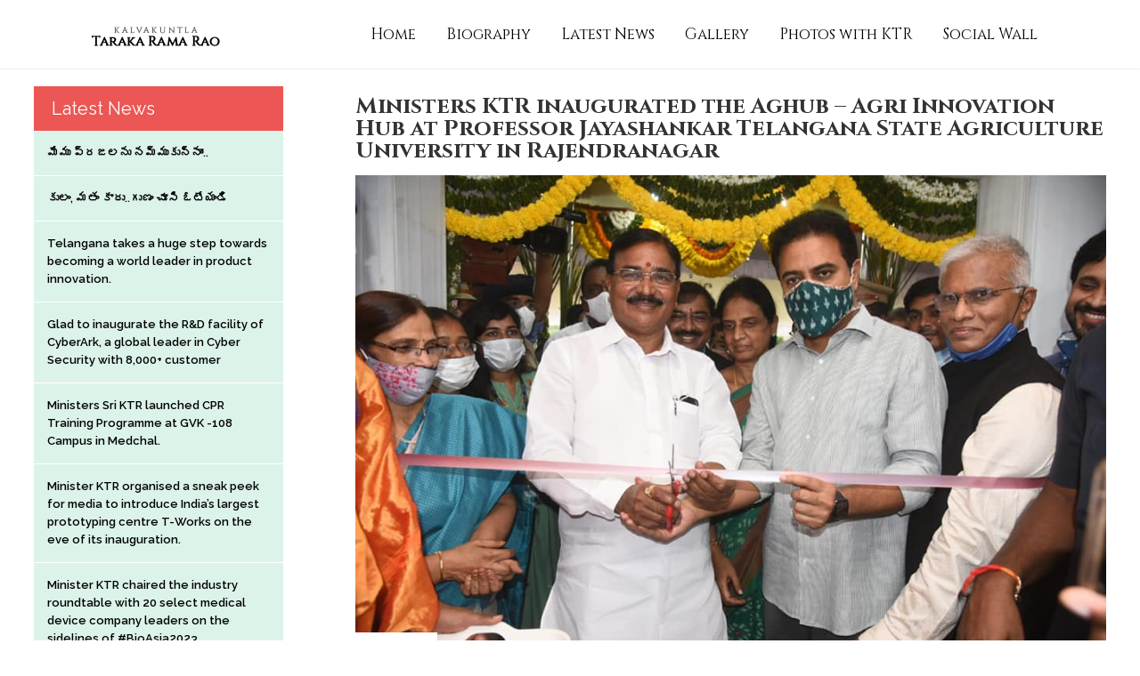

--- FILE ---
content_type: text/html; charset=UTF-8
request_url: https://www.ktramarao.com/ministers-ktr-inaugurated-the-aghub-agri-innovation-hub-at-professor-jayashankar-telangana-state-agriculture-university-in-rajendranagar/
body_size: 8892
content:
<!doctype html>
<html lang="en-US">
<head>
<meta charset="utf-8">
<meta name="viewport" content="width=device-width, initial-scale=1, maximum-scale=1, user-scalable=0"/>
<title>Ministers KTR inaugurated the Aghub &#8211; Agri Innovation Hub at Professor Jayashankar Telangana State Agriculture University in Rajendranagar | K. T. Rama Rao</title>
<!--<style>
.no-js #loader { display: none; }
.js #loader { display: block; position: absolute; left: 100px; top: 0; }
.se-pre-con { position: fixed; left: 0px; top: 0px; width: 100%; height: 100%; z-index: 9999; background: url(https://www.ktramarao.com/wp-content/themes/ktr/images/preloader.gif) center no-repeat #FFF; }
</style>-->
<style>
.social_links ul li.instagram a { background-image: url(https://www.ktramarao.com/wp-content/themes/ktr/images/bg/instagram.png); }
.footer_media.social_links ul li.instagram a {background-image: url(https://www.ktramarao.com/wp-content/themes/ktr/images/bg/instagram.png); width: 40px; background-size: cover;}
</style>

<meta name="author" content="Kalvakuntla Taraka Rama Rao" />
<meta name="description" content="Kalvakuntla Taraka Rama Rao" />
<meta name="keywords"  content="Kalvakuntla Taraka Rama Rao" />
<meta name="Resource-type" content="Document" />
<link rel="stylesheet" type="text/css" href="https://www.ktramarao.com/wp-content/themes/ktr/socialwall/css/dcsns_wall.css" media="all" />
<link rel="stylesheet" type="text/css" href="https://www.ktramarao.com/wp-content/themes/ktr/style.css" />
<!--[if IE]>
	<script type="text/javascript">
		 var console = { log: function() {} };
	</script>
<![endif]-->

<meta name='robots' content='max-image-preview:large' />
<link rel='dns-prefetch' href='//fonts.googleapis.com' />
<link rel='dns-prefetch' href='//s.w.org' />
<link rel="alternate" type="application/rss+xml" title="K. T. Rama Rao &raquo; Feed" href="https://www.ktramarao.com/feed/" />
<link rel="alternate" type="application/rss+xml" title="K. T. Rama Rao &raquo; Comments Feed" href="https://www.ktramarao.com/comments/feed/" />
<link rel="alternate" type="application/rss+xml" title="K. T. Rama Rao &raquo; Ministers KTR inaugurated the Aghub &#8211; Agri Innovation Hub at Professor Jayashankar Telangana State Agriculture University in Rajendranagar Comments Feed" href="https://www.ktramarao.com/ministers-ktr-inaugurated-the-aghub-agri-innovation-hub-at-professor-jayashankar-telangana-state-agriculture-university-in-rajendranagar/feed/" />
		<script type="text/javascript">
			window._wpemojiSettings = {"baseUrl":"https:\/\/s.w.org\/images\/core\/emoji\/13.1.0\/72x72\/","ext":".png","svgUrl":"https:\/\/s.w.org\/images\/core\/emoji\/13.1.0\/svg\/","svgExt":".svg","source":{"concatemoji":"https:\/\/www.ktramarao.com\/wp-includes\/js\/wp-emoji-release.min.js?ver=5.8.2"}};
			!function(e,a,t){var n,r,o,i=a.createElement("canvas"),p=i.getContext&&i.getContext("2d");function s(e,t){var a=String.fromCharCode;p.clearRect(0,0,i.width,i.height),p.fillText(a.apply(this,e),0,0);e=i.toDataURL();return p.clearRect(0,0,i.width,i.height),p.fillText(a.apply(this,t),0,0),e===i.toDataURL()}function c(e){var t=a.createElement("script");t.src=e,t.defer=t.type="text/javascript",a.getElementsByTagName("head")[0].appendChild(t)}for(o=Array("flag","emoji"),t.supports={everything:!0,everythingExceptFlag:!0},r=0;r<o.length;r++)t.supports[o[r]]=function(e){if(!p||!p.fillText)return!1;switch(p.textBaseline="top",p.font="600 32px Arial",e){case"flag":return s([127987,65039,8205,9895,65039],[127987,65039,8203,9895,65039])?!1:!s([55356,56826,55356,56819],[55356,56826,8203,55356,56819])&&!s([55356,57332,56128,56423,56128,56418,56128,56421,56128,56430,56128,56423,56128,56447],[55356,57332,8203,56128,56423,8203,56128,56418,8203,56128,56421,8203,56128,56430,8203,56128,56423,8203,56128,56447]);case"emoji":return!s([10084,65039,8205,55357,56613],[10084,65039,8203,55357,56613])}return!1}(o[r]),t.supports.everything=t.supports.everything&&t.supports[o[r]],"flag"!==o[r]&&(t.supports.everythingExceptFlag=t.supports.everythingExceptFlag&&t.supports[o[r]]);t.supports.everythingExceptFlag=t.supports.everythingExceptFlag&&!t.supports.flag,t.DOMReady=!1,t.readyCallback=function(){t.DOMReady=!0},t.supports.everything||(n=function(){t.readyCallback()},a.addEventListener?(a.addEventListener("DOMContentLoaded",n,!1),e.addEventListener("load",n,!1)):(e.attachEvent("onload",n),a.attachEvent("onreadystatechange",function(){"complete"===a.readyState&&t.readyCallback()})),(n=t.source||{}).concatemoji?c(n.concatemoji):n.wpemoji&&n.twemoji&&(c(n.twemoji),c(n.wpemoji)))}(window,document,window._wpemojiSettings);
		</script>
		<style type="text/css">
img.wp-smiley,
img.emoji {
	display: inline !important;
	border: none !important;
	box-shadow: none !important;
	height: 1em !important;
	width: 1em !important;
	margin: 0 .07em !important;
	vertical-align: -0.1em !important;
	background: none !important;
	padding: 0 !important;
}
</style>
	<link rel='stylesheet' id='wp-block-library-css'  href='https://www.ktramarao.com/wp-includes/css/dist/block-library/style.min.css?ver=5.8.2' type='text/css' media='all' />
<link rel='stylesheet' id='bwg_fonts-css'  href='https://www.ktramarao.com/wp-content/plugins/photo-gallery/css/bwg-fonts/fonts.css?ver=0.0.1' type='text/css' media='all' />
<link rel='stylesheet' id='sumoselect-css'  href='https://www.ktramarao.com/wp-content/plugins/photo-gallery/css/sumoselect.min.css?ver=3.3.24' type='text/css' media='all' />
<link rel='stylesheet' id='mCustomScrollbar-css'  href='https://www.ktramarao.com/wp-content/plugins/photo-gallery/css/jquery.mCustomScrollbar.min.css?ver=3.1.5' type='text/css' media='all' />
<link rel='stylesheet' id='bwg_googlefonts-css'  href='https://fonts.googleapis.com/css?family=Ubuntu&#038;subset=greek,latin,greek-ext,vietnamese,cyrillic-ext,latin-ext,cyrillic' type='text/css' media='all' />
<link rel='stylesheet' id='bwg_frontend-css'  href='https://www.ktramarao.com/wp-content/plugins/photo-gallery/css/styles.min.css?ver=1.5.86' type='text/css' media='all' />
<link rel='stylesheet' id='cff-css'  href='https://www.ktramarao.com/wp-content/plugins/custom-facebook-feed-pro/assets/css/cff-style.css?ver=4.1.1' type='text/css' media='all' />
<link rel='stylesheet' id='ktr-lato-css'  href='https://fonts.googleapis.com/css?family=Lato%3A300%2C400%2C700%2C900%2C300italic%2C400italic%2C700italic&#038;subset=latin%2Clatin-ext' type='text/css' media='all' />
<script type='text/javascript' src='https://www.ktramarao.com/wp-includes/js/jquery/jquery.min.js?ver=3.6.0' id='jquery-core-js'></script>
<script type='text/javascript' src='https://www.ktramarao.com/wp-content/plugins/photo-gallery/js/jquery.sumoselect.min.js?ver=3.3.24' id='sumoselect-js'></script>
<script type='text/javascript' src='https://www.ktramarao.com/wp-content/plugins/photo-gallery/js/jquery.mobile.min.js?ver=1.4.5' id='jquery-mobile-js'></script>
<script type='text/javascript' src='https://www.ktramarao.com/wp-content/plugins/photo-gallery/js/jquery.mCustomScrollbar.concat.min.js?ver=3.1.5' id='mCustomScrollbar-js'></script>
<script type='text/javascript' src='https://www.ktramarao.com/wp-content/plugins/photo-gallery/js/jquery.fullscreen.min.js?ver=0.6.0' id='jquery-fullscreen-js'></script>
<script type='text/javascript' id='bwg_frontend-js-extra'>
/* <![CDATA[ */
var bwg_objectsL10n = {"bwg_field_required":"field is required.","bwg_mail_validation":"This is not a valid email address.","bwg_search_result":"There are no images matching your search.","bwg_select_tag":"Select Tag","bwg_order_by":"Order By","bwg_search":"Search","bwg_show_ecommerce":"Show Ecommerce","bwg_hide_ecommerce":"Hide Ecommerce","bwg_show_comments":"Show Comments","bwg_hide_comments":"Hide Comments","bwg_restore":"Restore","bwg_maximize":"Maximize","bwg_fullscreen":"Fullscreen","bwg_exit_fullscreen":"Exit Fullscreen","bwg_search_tag":"SEARCH...","bwg_tag_no_match":"No tags found","bwg_all_tags_selected":"All tags selected","bwg_tags_selected":"tags selected","play":"Play","pause":"Pause","is_pro":"","bwg_play":"Play","bwg_pause":"Pause","bwg_hide_info":"Hide info","bwg_show_info":"Show info","bwg_hide_rating":"Hide rating","bwg_show_rating":"Show rating","ok":"Ok","cancel":"Cancel","select_all":"Select all","lazy_load":"0","lazy_loader":"https:\/\/www.ktramarao.com\/wp-content\/plugins\/photo-gallery\/images\/ajax_loader.png","front_ajax":"0","bwg_tag_see_all":"see all tags","bwg_tag_see_less":"see less tags"};
/* ]]> */
</script>
<script type='text/javascript' src='https://www.ktramarao.com/wp-content/plugins/photo-gallery/js/scripts.min.js?ver=1.5.86' id='bwg_frontend-js'></script>
<link rel="https://api.w.org/" href="https://www.ktramarao.com/wp-json/" /><link rel="alternate" type="application/json" href="https://www.ktramarao.com/wp-json/wp/v2/posts/6014" /><link rel="EditURI" type="application/rsd+xml" title="RSD" href="https://www.ktramarao.com/xmlrpc.php?rsd" />
<link rel="wlwmanifest" type="application/wlwmanifest+xml" href="https://www.ktramarao.com/wp-includes/wlwmanifest.xml" /> 
<meta name="generator" content="WordPress 5.8.2" />
<link rel="canonical" href="https://www.ktramarao.com/ministers-ktr-inaugurated-the-aghub-agri-innovation-hub-at-professor-jayashankar-telangana-state-agriculture-university-in-rajendranagar/" />
<link rel='shortlink' href='https://www.ktramarao.com/?p=6014' />
<link rel="alternate" type="application/json+oembed" href="https://www.ktramarao.com/wp-json/oembed/1.0/embed?url=https%3A%2F%2Fwww.ktramarao.com%2Fministers-ktr-inaugurated-the-aghub-agri-innovation-hub-at-professor-jayashankar-telangana-state-agriculture-university-in-rajendranagar%2F" />
<link rel="alternate" type="text/xml+oembed" href="https://www.ktramarao.com/wp-json/oembed/1.0/embed?url=https%3A%2F%2Fwww.ktramarao.com%2Fministers-ktr-inaugurated-the-aghub-agri-innovation-hub-at-professor-jayashankar-telangana-state-agriculture-university-in-rajendranagar%2F&#038;format=xml" />
<!-- Custom Facebook Feed JS vars -->
<script type="text/javascript">
var cffsiteurl = "https://www.ktramarao.com/wp-content/plugins";
var cffajaxurl = "https://www.ktramarao.com/wp-admin/admin-ajax.php";


var cfflinkhashtags = "true";
</script>
<style type="text/css">.recentcomments a{display:inline !important;padding:0 !important;margin:0 !important;}</style></head>

<body class="inner-pages">
<div class="se-pre-con"></div>
<div class="navigation">
	<div class="container">
		<div class="logo-nav"><a href="https://www.ktramarao.com/"><img src="https://www.ktramarao.com/wp-content/themes/ktr/images/logo/logo-small.png" alt="" title=""></a></div>
		
                <div class="menu-main-menu-container"><ul id="menu-main-menu" class="menu navbar-nav"><li id="menu-item-17" class="menu-item menu-item-type-custom menu-item-object-custom menu-item-home menu-item-17"><a href="http://www.ktramarao.com/" class="menu-item-home">Home</a></li>
<li id="menu-item-92" class="menu-item menu-item-type-post_type menu-item-object-page menu-item-92"><a href="https://www.ktramarao.com/biography/" class="menu-item-92">Biography</a></li>
<li id="menu-item-21" class="menu-item menu-item-type-post_type menu-item-object-page menu-item-21"><a href="https://www.ktramarao.com/latest-news/" class="menu-item-21">Latest News</a></li>
<li id="menu-item-19" class="menu-item menu-item-type-post_type menu-item-object-page menu-item-19"><a href="https://www.ktramarao.com/gallery/" class="menu-item-19">Gallery</a></li>
<li id="menu-item-1784" class="menu-item menu-item-type-post_type menu-item-object-page menu-item-1784"><a href="https://www.ktramarao.com/photos/" class="menu-item-1784">Photos with KTR</a></li>
<li id="menu-item-5625" class="menu-item menu-item-type-post_type menu-item-object-page menu-item-5625"><a href="https://www.ktramarao.com/social/" class="menu-item-5625">Social Wall</a></li>
</ul></div>		
	</div>
</div>

<div class="burger-menu">
	<div id="nav-icon1"> <span></span> <span></span> <span></span> </div>
</div>
<div class="header_block">
	<div class="logo"> <img src="https://www.ktramarao.com/wp-content/themes/ktr/images/logo/logo.png" alt="" title=""></div>
</div>
    <section class="inner_container">
	<div class="container main-block">
            <div class="right_block initiatives">
                <h2>Ministers KTR inaugurated the Aghub &#8211; Agri Innovation Hub at Professor Jayashankar Telangana State Agriculture University in Rajendranagar</h2>
                              <figure><img width="960" height="640" src="https://www.ktramarao.com/wp-content/uploads/2021/08/240724168_3015570105321034_6798050804684592202_n.jpg" class="attachment-full size-full wp-post-image" alt="" loading="lazy" />                    <div class="poastDate">
			<p><span>30</span>Aug 2021</p>
                    </div>
                </figure>
                <p><div class="o9v6fnle cxmmr5t8 oygrvhab hcukyx3x c1et5uql ii04i59q">
<div dir="auto">Ministers Sri Singireddy Niranjan Reddy, Sri KTR, Smt Sabitha Indra Reddy formally inaugurated the Aghub &#8211; Agri Innovation Hub at Professor Jayashankar Telangana State Agriculture University in Rajendranagar, Hyderabad. MP Dr Ranjith Reddy, MLAs Sri Prakash Goud, Sri Bollam Mallaiah Yadav, Sri Manchireddy Kishan Reddy, Sri Sudheer Reddy, Dr Sanjay Kumar Prof. Jayashankar Telangana State Agriculture University VC Dr. V. Praveen Rao and other dignitaries participated. AgHub- Agri Innovation Hub is the first of its kind incubator set up to support Agritech start-ups and entrepreneurs in agriculture, agribusiness &amp; rural livelihoods.</div>
</div>
<div class="o9v6fnle cxmmr5t8 oygrvhab hcukyx3x c1et5uql ii04i59q">
<div dir="auto"></div>
<div dir="auto"><img src="https://scontent.fhyd2-2.fna.fbcdn.net/v/t1.6435-9/240695988_3015570071987704_1436888751242208584_n.jpg?_nc_cat=106&amp;ccb=1-5&amp;_nc_sid=8bfeb9&amp;_nc_ohc=AVs3BdexDasAX8cVW5o&amp;tn=yQFPDX435hQu7aWS&amp;_nc_ht=scontent.fhyd2-2.fna&amp;oh=45388d684c300a2e1432d70426568b0f&amp;oe=615476BD" alt="May be an image of 12 people, people standing and indoor" /></div>
</div>
<div dir="auto"><img src="https://scontent.fhyd2-2.fna.fbcdn.net/v/t1.6435-9/240961222_3015570188654359_4182477393693750048_n.jpg?_nc_cat=103&amp;ccb=1-5&amp;_nc_sid=8bfeb9&amp;_nc_ohc=wRtx_V1-HpYAX9_e-Dv&amp;_nc_ht=scontent.fhyd2-2.fna&amp;oh=81efb9b745d10680f6734aa9f06e15fb&amp;oe=6156C4F2" alt="May be an image of 9 people, people sitting and people standing" /></div>
<div dir="auto"><img src="https://scontent.fhyd2-1.fna.fbcdn.net/v/t1.6435-9/240752256_3015570148654363_4219105775949339739_n.jpg?_nc_cat=105&amp;ccb=1-5&amp;_nc_sid=8bfeb9&amp;_nc_ohc=RkCQE4BBstcAX9Xebx6&amp;_nc_ht=scontent.fhyd2-1.fna&amp;oh=b0df5a3ab6050d51816f9621846330ef&amp;oe=61567E80" alt="May be an image of 4 people, people standing and indoor" /></div>
</p>
                        </div>
                        <div class="left_block">
            <h2>Latest News</h2>
                
                    <aside id="listcategorypostswidget-3" class="widget widget_listcategorypostswidget"><h1 class="widget-title"> </h1><ul class="lcp_catlist" id="lcp_instance_listcategorypostswidget-3"><li><a href="https://www.ktramarao.com/we-believe-in-public/">మేము ప్రజలను నమ్ముకున్నాం..</a></li><li><a href="https://www.ktramarao.com/ktr-participated-in-yuva-atmeeya-sammelanam-in-sircilla/">కులం, మతం కాదు..గుణం చూసి ఓటేయండి</a></li><li><a href="https://www.ktramarao.com/telangana-takes-a-huge-step-towards-becoming-a-world-leader-in-product-innovation/">Telangana takes a huge step towards becoming a world leader in product innovation.</a></li><li><a href="https://www.ktramarao.com/glad-to-inaugurate-the-rd-facility-of-cyberark-a-global-leader-in-cyber-security-with-8000-customer/">Glad to inaugurate the R&#038;D facility of CyberArk, a global leader in Cyber Security with 8,000+ customer</a></li><li><a href="https://www.ktramarao.com/ministers-sri-ktr-launched-cpr-training-programme-at-gvk-108-campus-in-medchal/">Ministers Sri KTR launched CPR Training Programme at GVK -108 Campus in Medchal.</a></li><li><a href="https://www.ktramarao.com/minister-ktr-organised-a-sneak-peek-for-media-to-introduce-indias-largest-prototyping-centre-t-works-on-the-eve-of-its-inauguration/">Minister KTR organised a sneak peek for media to introduce India&#8217;s largest prototyping centre T-Works on the eve of its inauguration.</a></li><li><a href="https://www.ktramarao.com/minister-ktr-chaired-the-industry-roundtable-with-20-select-medical-device-company-leaders-on-the-sidelines-of-bioasia2023/">Minister KTR chaired the industry roundtable with 20 select medical device company leaders on the sidelines of #BioAsia2023.</a></li><li><a href="https://www.ktramarao.com/it-and-industries-minister-ktr-spoke-at-the-valedictory-ceremony-of-bioasia2023-the-biggest-most-successful-bio-asia-ever/">IT and Industries Minister KTR spoke at the valedictory ceremony of #BioAsia2023, the biggest, most successful Bio Asia ever</a></li><li><a href="https://www.ktramarao.com/it-industries-minister-ktr-inaugurated-20th-edition-of-bioasia-2023/">IT &#038; Industries Minister KTR inaugurated 20th edition of BioAsia 2023.</a></li><li><a href="https://www.ktramarao.com/minister-ktr-participated-in-the-ceo-conclave-panel-discussion-on-future-growth-driver-whats-next-for-india/">Minister KTR participated in the CEO Conclave panel discussion on ‘Future growth driver: What&#8217;s next for India?’</a></li></ul><a href="https://www.ktramarao.com/category/news/"> </a></aside>                
         </div>
            	</div>
</section>
<footer class="section fp-auto-height section_7" id="section6">
		<div class="container">
			<div class="footer_links footer_lanels">
				<h3>Links</h3>
                                <div class="menu-footer-container"><ul id="menu-footer" class="navbar-nav"><li id="menu-item-96" class="menu-item menu-item-type-post_type menu-item-object-page menu-item-96"><a href="https://www.ktramarao.com/biography/" class="menu-item-96">Biography</a></li>
<li id="menu-item-95" class="menu-item menu-item-type-post_type menu-item-object-page menu-item-95"><a href="https://www.ktramarao.com/initiatives/" class="menu-item-95">Initiatives</a></li>
<li id="menu-item-94" class="menu-item menu-item-type-post_type menu-item-object-page menu-item-94"><a href="https://www.ktramarao.com/latest-news/" class="menu-item-94">Latest News</a></li>
<li id="menu-item-93" class="menu-item menu-item-type-post_type menu-item-object-page menu-item-93"><a href="https://www.ktramarao.com/gallery/" class="menu-item-93">Gallery</a></li>
</ul></div>			</div>
			<div class="address_panel footer_lanels">
				<aside id="text-3" class="widget widget_text">			<div class="textwidget"><h3>Contact</h3>
<p>8-2-120/110/1/3, Road No.14<br>
Nandinagar, Banjarahills, Hyderabad.</p>
<p>Phone: 040 - 2355 5798, 2354 8228.<br>
E-Mail: <a href="mailto:ktr@ktramarao.com">ktr@ktramarao.com</a><br>
<a href="">
www.ktramarao.com</a></p></div>
		</aside>			</div>
			<div class="subscribe footer_lanels">
				<h3>let's Stay in Touch</h3>
				<p>Get updateds on the latest news and <br>
					events right in your inbox</p>
                                <form>
                                                                </form>    
                        </div>
			<div class="social_links footer_media footer_lanels">
				<aside id="text-2" class="widget widget_text">			<div class="textwidget"><h3>Follow</h3>
<p>We want to hear from you</p>
<ul>
<li class="facebook"><a class="grayscale" href="https://www.facebook.com/KTRTRS/"></a></li>
<li class="twitter"><a href="https://twitter.com/KTRBRS"></a></li>
<li class="instagram"><a href="https://instagram.com/KTRTRS"></a></li>
</ul></div>
		</aside>                                <p class="copyright">Copyright (C) 2026. All Rights Reserved</p>
			</div>
		</div>
	</footer>
</div>
<div class="overlay"></div>
<script src="https://code.jquery.com/jquery-1.10.2.js"></script>
<!--<script type="text/javascript" src="https://www.ktramarao.com/wp-content/themes/ktr/js/jquery.min.js"></script>-->
<script type="text/javascript" src="https://www.ktramarao.com/wp-content/themes/ktr/js/jquery.fullPage.js"></script> 
<script type="text/javascript" src="https://www.ktramarao.com/wp-content/themes/ktr/js/jquery.royalslider.min.js"></script> 
<script src="https://www.ktramarao.com/wp-content/themes/ktr/js/owl.carousel.min.js"></script> 
<script src="https://www.ktramarao.com/wp-content/themes/ktr/socialwall/inc/js/jquery.plugins.js"></script> 
<script src="https://www.ktramarao.com/wp-content/themes/ktr/socialwall/inc/js/jquery.site.js"></script>  
<script src="https://www.ktramarao.com/wp-content/themes/ktr/socialwall/js/jquery.social.stream.wall.1.7.js"></script> 
<script src="https://www.ktramarao.com/wp-content/themes/ktr/socialwall/js/jquery.social.stream.1.6.js"></script> 
<script type="text/javascript" src="https://www.ktramarao.com/wp-content/themes/ktr/js/include.js"></script> 
<script>
$(window).load(function() {
	$(".se-pre-con").fadeOut("slow");;
});
</script> 
<script type="text/javascript">

/*$(window).load(function(){
	if ($(window).width() >= 1025){	
		$('#fullpage').fullpage({
			verticalCentered: true,
			autoScrolling: false,
			anchors: ['anchor1', 'anchor2', 'anchor3', 'anchor4', 'anchor5', 'anchor6'],
			menu: '#menu',
			scrollBar: true,
			//responsiveWidth: 1024,
			afterResponsive: function(isResponsive){
				
			}
		});
	}	
});*/

/*jQuery(document).ready(function($) {
   
    $('#social-stream').dcSocialStream({
        feeds: {
            twitter: {id: 'KTRTRS', thumb: 'medium',},
            facebook: {id: 'KTRTRS', out: 'intro,thumb,text,user,share'},
			youtube: {
				id: 'channel/UCDNhtX8lDoGwxchhOi8_gyQ',
				thumb: 'medium',
				out: 'intro,thumb,title,user,share'
			},
        },
        rotate: {
            delay: 0
        },
        style: {
            layout: 'classic',
            colour: 'light'
        },
        twitterId: 'KTRTRS',
		control: false,
		filter: true,
		wall: true,
		center: true,
		cache: false,
		max: 'limit',
		limit:5,
		//iconPath: 'images/dcsns-dark/',
		//imagePath: 'images/dcsns-dark/'
    });

});*/

/*function resize()
	{
		var heights = window.innerHeight;
		document.getElementById("section0").style.height = heights + "px";
		document.getElementById("fade_inout_block").style.height = heights + "px";
	}
	resize();
	window.onload = function() {
		resize();
	};*/
	//]]>  
	
	
$(document).ready(function(){
	$('#nav-icon1').click(function(){
		$(this).toggleClass('open');
	});
});


$(document).on('click', function(e) {
    if ( $(e.target).closest('#nav-icon1').length ) {
        $(this).toggleClass('open');
		$(".navigation").toggleClass('slide');
		$(".overlay").toggleClass("showlay");
		
    } else if ( ! $(e.target).closest('.navigation').length ) {
        $(this).removeClass('open');
		$(".navigation").removeClass('slide');
		$('#nav-icon1').removeClass('open');
		$(".overlay").removeClass("showlay");
    }
});
	
$(window).scroll(function() {    
    var scroll = $(window).scrollTop();

     //>=, not <=
    if (scroll >= 300) {
        //clearHeader, not clearheader - caps H
        $("#section1").addClass("animation-a");
    }
}); //missing );


/*$(".twitter_btn").click(function(){
	$(".twitter_slider").toggleClass("tweets");
	$(this).toggleClass("transe");
	$(".overlay").toggleClass("tweetBg");
	$("body").toggleClass("noscroll");
	$(".fb_btn").toggleClass("fb-hide");
	
});


$(".fb_btn").click(function(){
	$(".fb_slider").toggleClass("fbposts");
	//$(this).toggleClass("transe");
	$(".overlay").toggleClass("fbBg");
	$("body").toggleClass("noscroll");
	$(".twitter_slider").removeClass("tweets");
	
});


$(".overlay").click(function(){
	$(".twitter_slider").removeClass("tweets");
	$(".fb_slider").removeClass("fbposts");
	$(this).removeClass("transe");
	$(".overlay").removeClass("tweetBg");
	$(".overlay").removeClass("fbBg");
	$("body").removeClass("noscroll");
	$(".fb_btn").removeClass("fb-hide");
});*/

</script>
<script>(function(d, s, id) {
  var js, fjs = d.getElementsByTagName(s)[0];
  if (d.getElementById(id)) return;
  js = d.createElement(s); js.id = id;
  js.src = "//connect.facebook.net/en_GB/sdk.js#xfbml=1&version=v2.8";
  fjs.parentNode.insertBefore(js, fjs);
}(document, 'script', 'facebook-jssdk'));</script>
<script type='text/javascript' id='cffscripts-js-extra'>
/* <![CDATA[ */
var cffOptions = {"placeholder":"https:\/\/www.ktramarao.com\/wp-content\/plugins\/custom-facebook-feed-pro\/assets\/img\/placeholder.png","resized_url":"https:\/\/www.ktramarao.com\/wp-content\/uploads\/sb-facebook-feed-images\/"};
/* ]]> */
</script>
<script type='text/javascript' src='https://www.ktramarao.com/wp-content/plugins/custom-facebook-feed-pro/assets/js/cff-scripts.js?ver=4.1.1' id='cffscripts-js'></script>
<script type='text/javascript' src='https://www.ktramarao.com/wp-includes/js/comment-reply.min.js?ver=5.8.2' id='comment-reply-js'></script>
<script type='text/javascript' src='https://www.ktramarao.com/wp-includes/js/imagesloaded.min.js?ver=4.1.4' id='imagesloaded-js'></script>
<script type='text/javascript' src='https://www.ktramarao.com/wp-includes/js/masonry.min.js?ver=4.2.2' id='masonry-js'></script>
<script type='text/javascript' src='https://www.ktramarao.com/wp-includes/js/jquery/jquery.masonry.min.js?ver=3.1.2b' id='jquery-masonry-js'></script>
<script type='text/javascript' src='https://www.ktramarao.com/wp-includes/js/wp-embed.min.js?ver=5.8.2' id='wp-embed-js'></script>
</body>
</html>

--- FILE ---
content_type: text/css
request_url: https://www.ktramarao.com/wp-content/themes/ktr/style.css
body_size: 10387
content:
@import url('https://fonts.googleapis.com/css?family=Alice|Cinzel:400,700|Raleway:400,500,600,700');
/*font-family: 'Alice', serif;
font-family: 'Raleway', sans-serif;
font-family: 'Cinzel', serif;*/
html, body, div, span, object, iframe, h1, h2, h3, h4, h5, h6, p, blockquote, pre, abbr, address, cite, code, del, dfn, em, img, ins, kbd, q, samp, small, strong, sub, sup, var, b, i, dl, dt, dd, ol, ul, li, fieldset, form, label, legend, table, caption, tbody, tfoot, thead, tr, th, td, article, aside, canvas, details, figcaption, figure, footer, header, hgroup, menu, nav, section, summary, time, mark, audio, video { margin: 0; padding: 0; border: 0; outline: 0; font-size: 100%; vertical-align: baseline; background: transparent; }
body { line-height: 1; }
article, aside, details, figcaption, figure, footer, header, hgroup, menu, nav, section { display: block; }
nav ul { list-style: none; }
blockquote, q { quotes: none; }
blockquote:before, blockquote:after, q:before, q:after { content: ''; content: none; }
a { margin: 0; padding: 0; font-size: 100%; color: #d7058d; vertical-align: baseline; background: transparent; }
a:hover { color: #6f2c91; }
a:active, a:visited, a { outline: none; }
/* change colours to suit your needs */
ins { background-color: #ff9; color: #000; text-decoration: none; }
/* change colours to suit your needs */
mark { background-color: #ff9; color: #000; font-style: italic; font-weight: bold; }
del { text-decoration: line-through; }
abbr[title], dfn[title] { border-bottom: 1px dotted; cursor: help; }
table { border-collapse: collapse; border-spacing: 0; }
/* change border colour to suit your needs */
hr { display: block; height: 1px; border: 0; border-top: 1px solid #cccccc; margin: 1em 0; padding: 0; }
input, select { vertical-align: middle; }
input, button, select, textarea, button { font-family: 'Raleway', sans-serif; font-size: 16px; }
body { padding: 0; margin: 0; font-family: 'Raleway', sans-serif; font-size: 16px; }
h1, h2, h3, h4, h5, h6 { font-family: 'Cinzel', serif; font-weight: normal; padding: 0; margin: 0; }
h2 { font-size: 30px; color: #fff; }
/* ====================== jquery.fullPage ====================== */
html.fp-enabled, .fp-enabled body { margin: 0; padding: 0; overflow: hidden; /*Avoid flicker on slides transitions for mobile phones #336 */ -webkit-tap-highlight-color: rgba(0, 0, 0, 0); }
#superContainer { height: 100%; position: relative; /* Touch detection for Windows 8 */ -ms-touch-action: none; /* IE 11 on Windows Phone 8.1*/ touch-action: none; }
.fp-section { position: relative; -webkit-box-sizing: border-box; /* Safari<=5 Android<=3 */ -moz-box-sizing: border-box; /* <=28 */ box-sizing: border-box; }
.fp-slide { float: left; }
.fp-slide, .fp-slidesContainer { height: 100%; display: block; }
.fp-slides { z-index: 1; height: 100%; overflow: hidden; position: relative; -webkit-transition: all 0.3s ease-out; /* Safari<=6 Android<=4.3 */ transition: all 0.3s ease-out; }
.fp-section.fp-table, .fp-slide.fp-table { display: table; table-layout: fixed; width: 100%; }
.fp-tableCell { width: 100%; height: 100%; /*display:table-cell; vertical-align: middle;*/ }
.fp-slidesContainer { float: left; position: relative; }
.fp-controlArrow { -webkit-user-select: none; /* webkit (safari, chrome) browsers */ -moz-user-select: none; /* mozilla browsers */ -khtml-user-select: none; /* webkit (konqueror) browsers */ -ms-user-select: none; /* IE10+ */ position: absolute; z-index: 4; top: 50%; cursor: pointer; width: 0; height: 0; border-style: solid; margin-top: -38px; -webkit-transform: translate3d(0, 0, 0); -ms-transform: translate3d(0, 0, 0); transform: translate3d(0, 0, 0); }
.fp-controlArrow.fp-prev { left: 15px; width: 0; border-width: 38.5px 34px 38.5px 0; border-color: transparent #fff transparent transparent; }
.fp-controlArrow.fp-next { right: 15px; border-width: 38.5px 0 38.5px 34px; border-color: transparent transparent transparent #fff; }
.fp-scrollable { overflow: hidden; position: relative; }
.fp-scroller { overflow: hidden; }
.iScrollIndicator { border: 0 !important; }
.fp-notransition { -webkit-transition: none !important; transition: none !important; }
#fp-nav { position: fixed; z-index: 100; margin-top: -32px; top: 50%; opacity: 1; -webkit-transform: translate3d(0, 0, 0); }
#fp-nav.right { right: 17px; }
#fp-nav.left { left: 17px; }
.fp-slidesNav { position: absolute; z-index: 4; left: 50%; opacity: 1; -webkit-transform: translate3d(0, 0, 0); -ms-transform: translate3d(0, 0, 0); transform: translate3d(0, 0, 0); }
.fp-slidesNav.bottom { bottom: 17px; }
.fp-slidesNav.top { top: 17px; }
#fp-nav ul, .fp-slidesNav ul { margin: 0; padding: 0; }
#fp-nav ul li, .fp-slidesNav ul li { display: block; width: 14px; height: 13px; margin: 7px; position: relative; }
.fp-slidesNav ul li { display: inline-block; }
#fp-nav ul li a, .fp-slidesNav ul li a { display: block; position: relative; z-index: 1; width: 100%; height: 100%; cursor: pointer; text-decoration: none; }
#fp-nav ul li a.active span, .fp-slidesNav ul li a.active span, #fp-nav ul li:hover a.active span, .fp-slidesNav ul li:hover a.active span { height: 12px; width: 12px; margin: -6px 0 0 -6px; border-radius: 100%; }
#fp-nav ul li a span, .fp-slidesNav ul li a span { border-radius: 50%; position: absolute; z-index: 1; height: 4px; width: 4px; border: 0; background: #333; left: 50%; top: 50%; margin: -2px 0 0 -2px; -webkit-transition: all 0.1s ease-in-out; -moz-transition: all 0.1s ease-in-out; -o-transition: all 0.1s ease-in-out; transition: all 0.1s ease-in-out; }
#fp-nav ul li:hover a span, .fp-slidesNav ul li:hover a span { width: 10px; height: 10px; margin: -5px 0px 0px -5px; }
#fp-nav ul li .fp-tooltip { position: absolute; top: -2px; color: #fff; font-size: 14px; font-family: arial, helvetica, sans-serif; white-space: nowrap; max-width: 220px; overflow: hidden; display: block; opacity: 0; width: 0; cursor: pointer; }
#fp-nav ul li:hover .fp-tooltip, #fp-nav.fp-show-active a.active + .fp-tooltip { -webkit-transition: opacity 0.2s ease-in; transition: opacity 0.2s ease-in; width: auto; opacity: 1; }
#fp-nav ul li .fp-tooltip.right { right: 20px; }
#fp-nav ul li .fp-tooltip.left { left: 20px; }
.fp-auto-height.fp-section, .fp-auto-height .fp-slide, .fp-auto-height .fp-tableCell { height: auto !important; }
.fp-responsive .fp-auto-height-responsive.fp-section, .fp-responsive .fp-auto-height-responsive .fp-slide, .fp-responsive .fp-auto-height-responsive .fp-tableCell { height: auto !important; }
/* ++++++ Menu Navigation css ++++++ */
.menu { display: inline-block; width: 100%; clear: both; padding: 0; margin: 0; font-family: 'Cinzel', serif; font-size: 17px; font-weight: 400; }
.menu li { display: inline-block; margin: 0; color: #000; transition: all 0.3s ease-in-out; }
.menu li.active { background: #ffd1e6; transition: all 0.3s ease-in-out; }
.menu li.current-menu-item { background: #ffd1e6; transition: all 0.3s ease-in-out; }
.menu li a { color: #000; text-decoration: none; display: block; padding: 30px 15px; }
.navigation { opacity: 0; transition: all 0.3s ease-in-out; top: -70px; position: fixed; background: #FFF; left: 0; z-index: 10; width: 100%; padding: 0; margin: 0; box-shadow: 0 0 2px #CCC; display: block; }
.navigation.show-nav { top: 0; opacity: 1; transition: all 0.3s ease-in-out; }
.navigation .menu { text-align: right; float: right; }
.navigation .container { padding: 0; }
.anchor_1 a { color: #FFF; font-size: 14px; font-style: normal; position: relative; }
.anchor_1 a:after { content: ""; position: absolute; background: url(images/bg/arrow-right.png) no-repeat left top; width: 13px; height: 5px; right: -20px; top: 8px; transition: all 0.2s ease-in-out; }
.anchor_1 a:hover:after { right: -30px; }
/* ====================== END jquery.fullPage END ====================== */

.section_1 { background: #FFF; position: relative; z-index: 0; }
.section_2 { background: #FFF; position: relative; z-index: 1; }
.section_3 { background: #FFF url(images/bg/section-3-bg.jpg) no-repeat left top / cover; position: relative; z-index: 2; background-attachment: fixed; }
.section_4 { background: #FFF url(images/bg/section-bg-2.png) no-repeat left top / cover; position: relative; z-index: 3; background-attachment: fixed; }
.section_5 { background: #738a8e; position: relative; z-index: 4; }
.section_6 { background: #FFF; position: relative; z-index: 5; }
.section_7 { background: #2e2e2e; position: relative; z-index: 6; }
.container { position: relative; z-index: 0; padding: 110px 0 0; width: 100%; }
.section_4 .fp-tableCell, .section_5 .fp-tableCell { display: table-cell; vertical-align: middle; }
.full_container { width: 100%; margin: 0 auto; }
.fltLeft { float: left; }
.fltRight { float: right; }
.alignCenter { text-align: center; }
.alignLeft { text-align: left; }
.alignRight { text-align: right; }
.clearFix { clear: both; display: inline-block; width: 100%; }
.clearHid { display: block; overflow: hidden; }
/*section_1*/ 
.section_1 .container { padding-top: 0; }
.fade_inout_block { float: left; width: 50%; }
.header_block { float: right; width: 50%; text-align: center; padding: 100px 0 0; position: relative; }
#cycler { position: relative; }
#cycler img { position: absolute; z-index: 1; width: 100%; height: auto; }
#cycler img.active { z-index: 3 }
div.logo { padding: 0 0 60px 0; }
.logo-nav { position: absolute; top: 22px; float: left; }
.section_1 h6 { padding: 0 0 150px 0; margin: 0 10%; font-size: 30px; line-height: 42px; color: #666666; font-family: 'Alice', serif; font-style: italic; }
.social_links { padding: 0 0 40px 0; margin: 0; }
.social_links ul { padding: 0; margin: 0; text-align: center; clear: both; display: inline-block; width: 100%; }
.social_links ul li { display: inline-block; width: 32px; height: 32px; padding: 0; margin: 0 5px; }
.social_links ul li a { background-size: 32px 32px; background-repeat: no-repeat; background-position: 0 0; width: 32px; height: 32px; display: block; }
.social_links ul li.facebook a { background-image: url(images/bg/facebook.png); }
.social_links ul li.twitter a { background-image: url(images/bg/twitter.png); }
.social_links ul li.instagram a { background-image: url(images/bg/instagram.png); }
.social_links ul li.gplus a { background-image: url(images/bg/gplus.png); }
.social_links ul li.youtube a { background-image: url(images/bg/youtube.png); }
.footer_media.social_links ul li { text-align: center; width: auto; height: auto; display: inline-block; }
.footer_media.social_links ul li a { height: 33px; background-size: auto; background-position: center center; margin: 0 auto; }
.footer_media.social_links ul li.facebook a { background-image: url(images/bg/facebook-f.png); width: 18px; }
.footer_media.social_links ul li.twitter a { background-image: url(images/bg/twitter-f.png); width: 40px; }
.footer_media.social_links ul li.instagram a { background-image: url(images/bg/instagram.png); width: 40px;}
.footer_media.social_links ul li.gplus a { background-image: url(images/bg/gplus-f.png); width: 33px; }
.footer_media.social_links ul li.youtube a { background-image: url(images/bg/youtube-f.png); width: 28px; }
.footer_media.social_links ul li a { -webkit-filter: grayscale(1); /* Old WebKit */ filter: grayscale(1); transition: all 0.3s ease-in-out; }
.social_links ul li:hover a { -webkit-filter: none; filter: none; }
.nav_block { border: 1px solid #dedede; border-width: 1px 0 1px 0; }
.nav_block ul.menu { font-weight: 400; }
.nav_block ul.menu li a { padding: 20px 15px; }
/*section_2*/ 
.section_2 .content { display: table-row; }
.section_2 .container { color: #FFF; }
.left_panel { padding: 0; margin: 0; background: #b5b5b5 url(images/sec_2_img_1.png) no-repeat right bottom; background-size: 100% auto; }
.left_panel article { padding: 30px; }
.left_panel h2 { color: #FFF; font-size: 28px; padding: 0 0 10px; }
.left_panel h5 { color: #FFF; font-size: 18px; line-height: 24px; font-weight: 400; font-style: italic; padding: 0; margin: 10px 0 0; font-family: 'Raleway', sans-serif; }
.left_panel p { font-size: 14px; line-height: 23px; color: #FFF; padding: 10px 0 0 }
.left_panel, .right_panel { display: table-cell; width: 50%; vertical-align: top; margin: 30px 0 0; }
.right_panel { padding: 0; margin: 0; position: relative; }
.right_panel h2 { padding: 30px 0 0; }
.right_panel section { padding: 0 0 0 4%; }
.right_box_1 { background: #9cbac5 url(images/sec_2_img_2.png) no-repeat left bottom; min-height: 200px; text-align: right; }
.right_box_1 article { width: 80%; float: right; }
.right_box_1 article h2 { font-size: 34px; color: #e5f1f6; padding: 20px 0 0; margin: 0; position: relative; display: inline-block; }
.right_box_1 article h2 span { font-size: 16px; display: block; text-align: center; }
.right_box_1 article p { font-size: 16px; line-height: 23px; padding: 10px 0 0; }
.right_box_2 { background: #d26f8d url(images/sec_2_img_4.png) no-repeat 115% bottom; min-height: 400px; margin-top: 20px; }
.right_box_2 article { width: 75%; }
.right_box_2 article h2 { font-size: 28px; color: #FFF; }
.right_box_2 article ul { padding: 25px 0 30px 0; }
.right_box_2 article ul li { padding: 10px 0 0 35px; margin: 0 0 0 0; background: url(images/bg/ministery-icon.png) no-repeat left 2px; list-style-type: none; min-height: 40px; line-height: 20px; }
.right_box_1, .right_box_2 { background-size: auto 80%; padding: 0 20px; }
/*section_3*/
.section_3 h2 { font-size: 30px; color: #fff; margin: 0 0 25px 0; }
.section_3 .content { padding: 25px; background: #FFF; border-radius: 6px; }
.section_3 h4 { font-size: 19px; line-height: 26px; font-family: 'Alice', serif; margin: 15px 0 20px; padding: 0 0 0 80px; position: relative; min-height: 50px; }
.section_3 h4 p { position: absolute; border: 1px solid #CCC; left: 0; top: 0; text-align: center; font-size: 13px; padding: 5px 0; font-family: 'Alice', serif; line-height: normal; width: 70px; }
.section_3 h4 p span { display: block; font-size: 35px; margin: 0; color: #000; font-weight: 700; line-height: 24px; padding: 0 0 5px 0; }
.section_3 p { font-family: 'Raleway', sans-serif; line-height: 22px; font-size: 15px; padding: 10px 10px 0 10px; color: #535353; }
.section_3 .rsDefault .rsThumb p { font-size: 15px; line-height: 21px; padding: 10px; color: #7b7b7b; }
.section_3 .anchor_1 a {color: #fdfdfd;
    font-size: 16px;
    font-weight: 500;
    width: 110px;
    padding: 10px;
    background: #fb58a2;
    display: inline-block;
    text-transform: capitalize;
    border-radius: 10px;
    text-align: center;
    text-decoration: none;}
 
/*section_4*/ 
.section_4 .full_container { min-height: 400px; padding: 110px 0 50px; }
.section_4 .title_1 { width: 1080px; margin: 0 auto; padding: 0 0 30px; }
.section_4 .title_1 h2 { color: #000; font-size: 30px; }
.section_4 a { text-decoration: none; }
.section_4 h5 { color: #757575; font-size: 13px; padding: 20px 0 10px; margin: 0; font-family: 'Raleway', sans-serif; }
.section_4 h6 { line-height: 21px; color: #000; font-size: 14px; font-family: 'Raleway', sans-serif; padding: 0; margin: 0; font-weight: 500; }
/*section_5*/ 
.section_5 .full_container { min-height: 420px; padding: 110px 0 50px; background: #738a8e; }
.section_5 .title_1 { width: 80%; margin: 0 auto; padding: 0 0 30px; position: relative; }
.section_5 .title_1 h2 { color: #FFF; font-size: 30px; }
.section_5 h6 { font-family: 'Raleway', sans-serif; color: #FFF; line-height: 22px; font-size: 16px; padding: 10px 0; font-weight: 300; }
.section_5 .title_1 a { position: absolute; /* Permalink - use to edit and share this gradient: http://colorzilla.com/gradient-editor/#ff7c00+1,ff6d00+100 */ background: #ff7c00; /* Old browsers */ display: block; right: 0; top: -7px; padding: 15px 20px 15px 50px; color: #FFF; text-decoration: none; border-radius: 3px; background: -moz-linear-gradient(top, #ff7c00 1%, #ff6d00 100%); /* FF3.6-15 */ background: -webkit-linear-gradient(top, #ff7c00 1%, #ff6d00 100%); /* Chrome10-25,Safari5.1-6 */ background: linear-gradient(to bottom, #ff7c00 1%, #ff6d00 100%); /* W3C, IE10+, FF16+, Chrome26+, Opera12+, Safari7+ */ filter: progid:DXImageTransform.Microsoft.gradient( startColorstr='#ff7c00', endColorstr='#ff6d00', GradientType=0 ); /* IE6-9 */
}
.section_5 .title_1 a:before { position: absolute; content: ""; background: url(images/bg/download-icon.png) no-repeat left top; width: 20px; height: 20px; left: 15px; top: 13px; }
.carousel-block-1 { width: 80%; margin: 0 auto; }
.carousel-block-1 .owl-carousel .item { position: relative; padding: 0; border-radius: 3px; }
.carousel-block-1 .owl-carousel .item figure { padding: 0; margin: 5px; position: relative; transition: all 0.2s ease-in-out; border: 5px solid #FFF; box-sizing: border-box; -moz-box-sizing: border-box; -webkit-box-sizing: border-box; }
.carousel-block-1 .owl-carousel .item img { border: 5px solid #FFF; box-sizing: border-box; -moz-box-sizing: border-box; -webkit-box-sizing: border-box; }
.carousel-block-1 .owl-carousel .item figure p { transition: all 0.2s ease-in-out; }
.carousel-block-1 .owl-carousel .item:hover figure { -ms-transform: rotate(-2deg); -webkit-transform: rotate(-2deg); transform: rotate(-2deg); }
.carousel-block-1 .owl-carousel .item:hover figure p { -ms-transform: rotate(2deg); -webkit-transform: rotate(2deg); transform: rotate(2deg); }
/*section_6*/ 
.section_6 .scrollbar-dynamic { padding: 100px 0 0; }
.section_6 .container { width: 100%; }
.dcsns-toolbar .filter li a { margin: 0 5px; }
.stream li.dcsns-google .section-intro, .filter .f-google a:hover, .filter .f-google a.iso-active { background: #d72323 !important; }
.dcsns-toolbar .filter .link-all { text-decoration: none; text-transform: uppercase; padding: 10px; height: 40px; width: 40px; display: inline-block; line-height: 40px; border-radius: 50%; background: #ffcc00; color: #000; text-shadow: none; }
.dcsns-toolbar .filter li a { text-decoration: none; text-transform: uppercase; padding: 10px; height: 40px; width: 40px; display: inline-block; line-height: 40px; border-radius: 50%; }
.dcsns-toolbar .filter li a .socicon { top: 4px; }
#wall { padding: 0; }
#dcsns-filter.dc-center { clear: both; display: inline-block; width: 100%; padding: 0 !important; margin: 0 !important; text-align: center !important; }
.dcsns-toolbar .filter li { display: inline-block !important; }
.stream li { width: 280px; box-shadow: -1px 1px 5px #adadad; }
.stream li .section-thumb { width: 100%; padding: 0; display: block; float: none; }
.stream li .section-thumb a { display: block; margin: 0 0 10px 0; }
.dcsns .stream li.dcsns-google .section-thumb img { width: 100%; height: auto; display: block; max-width: 100%; border: 0; }
.stream li.dcsns-facebook .section-thumb img, .stream li.dcsns-facebook .section-text img { border: 0; width: 100%; max-width: 100%; height: auto; }
.stream li.dcsns-instagram .section-thumb img, .stream li.dcsns-youtube .section-thumb img { width: 100%; max-width: 100%; border: 0; }
.stream li .section-text, .stream li .section-title { font-size: 12px; color: #000; line-height: 18px; }
.stream li .section-intro { font-size: 12px; }
/*section_7*/
.section_7 { padding: 40px 0; margin: 0; }
.section_7 .container { padding: 0; }
.section_7 .footer_lanels { color: #9b9b9b; font-size: 13px; text-transform: uppercase; float: left; line-height: 20px; margin: 0 25px 0 0; }
.section_7 .footer_lanels:last-child { margin: 0; float: right; }
.section_7 .social_links ul { text-align: left; }
.section_7 .footer_lanels p { padding: 0 0 20px; margin: 0; }
.section_7 .footer_lanels a { color: #9b9b9b; font-size: 14px; text-decoration: none; }
.section_7 .footer_lanels ul { padding: 0; margin: 0; }
.section_7 .footer_lanels ul li { list-style: none; }
.section_7 .footer_lanels h3 { font-family: 'Cinzel', serif; font-size: 20px; color: #FFF; }
.subscribe form { position: relative; }
.subscribe input[type="email"] { padding: 0 2%; width: 95.3%; height: 48px; border: 1px solid #707070; font-size: 16px; color: #fff; background: none; font-weight: bold; }
.subscribe ::-webkit-input-placeholder { /* Chrome/Opera/Safari */
color: #b9b9b9;
font-size:13px;
font-weight:normal;
}
.subscribe ::-moz-placeholder { /* Firefox 19+ */
color: #b9b9b9;
font-size:13px;
font-weight:normal;
}
.subscribe :-ms-input-placeholder { /* IE 10+ */
color: #b9b9b9;
font-size:13px;
font-weight:normal;
}
.subscribe :-moz-placeholder { /* Firefox 18- */
color: #b9b9b9;
font-size:13px;
font-weight:normal;
}
.subscribe input[type="button"] { background: url(images/bg/arrow-sml.png) no-repeat center center; width: 50px; height: 50px; border: 0; position: absolute; right: 0; top: 10px; cursor: pointer; }
.footer_links { width: 15%; }
.address_panel { width: 25%; }
.subscribe { width: 26%; }
.footer_media { width: 25%; }
.footer_links h3, .address_panel h3 { margin: 0 0 20px 0; }
.subscribe h3, .footer_media h3 { margin: 0 0 10px 0; }
.copyright { text-transform: none; font-size: 12px; margin: 20px 0 0 !important; }
 @-moz-keyframes bounce { 0%, 20%, 50%, 80%, 100% {
 -moz-transform: translateY(0);
 transform: translateY(0);
}
 40% {
 -moz-transform: translateY(-20px);
 transform: translateY(-20px);
}
 60% {
 -moz-transform: translateY(-15px);
 transform: translateY(-15px);
}
}
@-webkit-keyframes bounce { 0%, 20%, 50%, 80%, 100% {
 -webkit-transform: translateY(0);
 transform: translateY(0);
}
 40% {
 -webkit-transform: translateY(-20px);
 transform: translateY(-20px);
}
 60% {
 -webkit-transform: translateY(-15px);
 transform: translateY(-15px);
}
}
@keyframes bounce { 0%, 20%, 50%, 80%, 100% {
 -moz-transform: translateY(0);
 -ms-transform: translateY(0);
 -webkit-transform: translateY(0);
 transform: translateY(0);
}
40% {
 -moz-transform: translateY(-20px);
 -ms-transform: translateY(-20px);
 -webkit-transform: translateY(-20px);
 transform: translateY(-20px);
}
60% {
 -moz-transform: translateY(-15px);
 -ms-transform: translateY(-15px);
 -webkit-transform: translateY(-15px);
 transform: translateY(-15px);
}
}
.arrow_bounce { width: 60px; height: 60px; position: relative; border: 1px solid #cacaca; margin: 20px auto 0; border-radius: 50%; }
.bounce { position: absolute; bottom: 0; left: 0; right: 0; width: 40px; height: 40px; background: url(images/bg/arrow-down.png) no-repeat center center; -moz-animation: bounce 2s infinite; -webkit-animation: bounce 2s infinite; animation: bounce 2s infinite; margin: 0 auto; }
/*  ++============== ROYAL TAB SLIDER CSS ++============== */
/* Core RS CSS file. 95% of time you shouldn't change anything here. */
.royalSlider { width: 600px; height: 400px; position: relative; direction: ltr; }
.royalSlider > * { float: left; }
.rsFade.rsWebkit3d .rsSlide, .rsFade.rsWebkit3d img, .rsFade.rsWebkit3d .rsContainer { -webkit-transform: none; }
.rsOverflow { width: 100%; height: 100%; position: relative; overflow: hidden; float: left; -webkit-tap-highlight-color: rgba(0, 0, 0, 0); }
.rsVisibleNearbyWrap { width: 100%; height: 100%; position: relative; overflow: hidden; left: 0; top: 0; -webkit-tap-highlight-color: rgba(0, 0, 0, 0); }
.rsVisibleNearbyWrap .rsOverflow { position: absolute; left: 0; top: 0; }
.rsContainer { position: relative; width: 100%; height: 100%; -webkit-tap-highlight-color: rgba(0, 0, 0, 0); }
.rsArrow, .rsThumbsArrow { cursor: pointer; }
.rsThumb { float: left; position: relative; }
.rsArrow, .rsNav, .rsThumbsArrow { opacity: 1; -webkit-transition: opacity 0.3s linear; -moz-transition: opacity 0.3s linear; -o-transition: opacity 0.3s linear; transition: opacity 0.3s linear; }
.rsHidden { opacity: 0; visibility: hidden; -webkit-transition: visibility 0s linear 0.3s, opacity 0.3s linear; -moz-transition: visibility 0s linear 0.3s, opacity 0.3s linear; -o-transition: visibility 0s linear 0.3s, opacity 0.3s linear; transition: visibility 0s linear 0.3s, opacity 0.3s linear; }
.rsGCaption { width: 100%; float: left; text-align: center; }
/* Fullscreen options, very important ^^ */
.royalSlider.rsFullscreen { position: fixed !important; height: auto !important; width: auto !important; margin: 0 !important; padding: 0 !important; z-index: 2147483647 !important; top: 0 !important; left: 0 !important; bottom: 0 !important; right: 0 !important; }
.royalSlider .rsSlide.rsFakePreloader { opacity: 1 !important; -webkit-transition: 0s; -moz-transition: 0s; -o-transition: 0s; transition: 0s; display: none; }
.rsSlide { position: absolute; left: 0; top: 0; display: block; overflow: hidden; height: 100%; width: 100%; }
.royalSlider.rsAutoHeight, .rsAutoHeight .rsSlide { height: auto; }
.rsContent { width: 100%; height: 100%; position: relative; }
.rsPreloader { position: absolute; z-index: 0; }
.rsNav { -moz-user-select: -moz-none; -webkit-user-select: none; user-select: none; }
.rsNavItem { -webkit-tap-highlight-color: rgba(0, 0, 0, 0.25); }
.rsThumbs { cursor: pointer; position: relative; overflow: hidden; float: left; z-index: 22; }
.rsTabs { float: left; background: none !important; }
.rsTabs, .rsThumbs { -webkit-tap-highlight-color: rgba(0, 0, 0, 0); -webkit-tap-highlight-color: rgba(0, 0, 0, 0); }
.rsVideoContainer { width: auto; height: auto; line-height: 0; position: relative; }
.rsVideoFrameHolder { position: absolute; left: 0; top: 0; background: #141414; opacity: 0; -webkit-transition: .3s; }
.rsVideoFrameHolder.rsVideoActive { opacity: 1; }
.rsVideoContainer iframe, .rsVideoContainer video, .rsVideoContainer embed, .rsVideoContainer .rsVideoObj { position: absolute; z-index: 50; left: 0; top: 0; width: 100%; height: 100%; }
/* ios controls over video bug, shifting video */
.rsVideoContainer.rsIOSVideo iframe, .rsVideoContainer.rsIOSVideo video, .rsVideoContainer.rsIOSVideo embed { -webkit-box-sizing: border-box; -moz-box-sizing: border-box; box-sizing: border-box; padding-right: 44px; }
.rsABlock { left: 0; top: 0; position: absolute; z-index: 15; }
img.rsImg { max-width: none; }
.grab-cursor { /*cursor: url(grab.png) 8 8, move;*/ }
.grabbing-cursor { cursor: url(grabbing.png) 8 8, move; }
.rsNoDrag { cursor: auto; }
.rsLink { left: 0; top: 0; position: absolute; width: 100%; height: 100%; display: block; z-index: 20; background: url(blank.gif); }
.rsDefault, .rsDefault .rsOverflow, .rsDefault .rsSlide, .rsDefault .rsVideoFrameHolder, .rsDefault .rsThumbs { background: #151515; color: #FFF; }
.rsDefault .rsArrow { height: 100%; width: 44px; position: absolute; display: block; cursor: pointer; z-index: 21; }
.rsDefault.rsVer .rsArrow { width: 100%; height: 44px; }
.rsDefault.rsVer .rsArrowLeft { top: 0; left: 0; }
.rsDefault.rsVer .rsArrowRight { bottom: 0; left: 0; }
.rsDefault.rsHor .rsArrowLeft { left: 0; top: 0; }
.rsDefault.rsHor .rsArrowRight { right: 0; top: 0; }
.rsDefault .rsArrowIcn { width: 32px; height: 32px; top: 50%; left: 50%; margin-top: -16px; margin-left: -16px; position: absolute; cursor: pointer; background: url(images/bg/rs-default.png); background-color: #000; background-color: rgba(0, 0, 0, 0.75); *background-color: #000;
border-radius: 2px; }
.rsDefault .rsArrowIcn:hover { background-color: rgba(0, 0, 0, 0.9); }
.rsDefault.rsHor .rsArrowLeft .rsArrowIcn { background-position: -64px -32px; }
.rsDefault.rsHor .rsArrowRight .rsArrowIcn { background-position: -64px -64px; }
.rsDefault.rsVer .rsArrowLeft .rsArrowIcn { background-position: -96px -32px; }
.rsDefault.rsVer .rsArrowRight .rsArrowIcn { background-position: -96px -64px; }
.rsDefault .rsArrowDisabled .rsArrowIcn { opacity: .2; filter: alpha(opacity=20); *display: none;
}
.rsDefault .rsBullets { position: absolute; z-index: 35; left: 0; bottom: 0; width: 100%; height: auto; margin: 0 auto; background: #000; background: rgba(0, 0, 0, 0.75); text-align: center; line-height: 8px; overflow: hidden; }
.rsDefault .rsBullet { width: 8px; height: 8px; display: inline-block; *display:inline;
 *zoom:1;
padding: 6px 5px 6px; }
.rsDefault .rsBullet span { display: block; width: 8px; height: 8px; border-radius: 50%; background: #777; background: rgba(255, 255, 255, 0.5); }
.rsDefault .rsBullet.rsNavSelected span { background-color: #FFF; }
.rsDefault .rsThumbsHor { width: 100%; height: 72px; }
.rsDefault .rsThumbsVer { width: 300px; height: 100%; position: absolute; top: 0; right: 0; }
.rsDefault.rsWithThumbsHor .rsThumbsContainer { position: relative; height: 100%; }
.rsDefault.rsWithThumbsVer .rsThumbsContainer { position: relative; width: 100%; }
.rsDefault .rsThumb { float: left; overflow: hidden; width: 273px; height: auto; border: 1px solid #CCC; margin: 0 0 10px 25px; }
.rsDefault .rsThumb img { width: 100%; height: 100%; }
.rsDefault .rsThumb.rsNavSelected {/* background: #02874a;*/ border: 0; }
.rsDefault .rsThumb.rsNavSelected img {/* opacity: 0.3; filter: alpha(opacity=30);*/ }
.rsDefault .rsThumb.rsNavSelected p { background: #333; color: #FFF; }
.rsDefault .rsTmb { display: block; }
/* Thumbnails with text */
.rsDefault .rsTmb h5 { font-size: 16px; margin: 0; padding: 0; line-height: 20px; color: #FFF; }
.rsDefault .rsTmb span { color: #DDD; margin: 0; padding: 0; font-size: 13px; line-height: 18px; }
/* Thumbnails arrow icons */
.rsDefault .rsThumbsArrow { height: 100%; width: 20px; position: absolute; display: block; cursor: pointer; z-index: 21; background: #000; background: rgba(0, 0, 0, 0.75); }
.rsDefault .rsThumbsArrow:hover { background: rgba(0, 0, 0, 0.9); }
.rsDefault.rsWithThumbsVer .rsThumbsArrow { width: 275px; height: 20px; }
.rsDefault.rsWithThumbsVer .rsThumbsArrowLeft { top: 0; right: 0; }
.rsDefault.rsWithThumbsVer .rsThumbsArrowRight { bottom: 0; right: 0; }
.rsDefault.rsWithThumbsHor .rsThumbsArrowLeft { left: 0; top: 0; }
.rsDefault.rsWithThumbsHor .rsThumbsArrowRight { right: 0; top: 0; }
.rsDefault .rsThumbsArrowIcn { width: 16px; height: 16px; top: 50%; left: 50%; margin-top: -8px; margin-left: -8px; position: absolute; cursor: pointer; background: url(images/bg/rs-default.png); }
.rsDefault.rsWithThumbsHor .rsThumbsArrowLeft .rsThumbsArrowIcn { background-position: -128px -32px; }
.rsDefault.rsWithThumbsHor .rsThumbsArrowRight .rsThumbsArrowIcn { background-position: -128px -48px; }
.rsDefault.rsWithThumbsVer .rsThumbsArrowLeft .rsThumbsArrowIcn { background-position: -144px -32px; }
.rsDefault.rsWithThumbsVer .rsThumbsArrowRight .rsThumbsArrowIcn { background-position: -144px -48px; }
.rsDefault .rsThumbsArrowDisabled { display: none !important; }

/* Thumbnails resizing on smaller screens */
@media screen and (min-width: 0px) and (max-width: 800px) {
.rsDefault .rsThumb { width: 59px; height: 44px; }
.rsDefault .rsThumbsHor { height: 44px; }
.rsDefault .rsThumbsVer { width: 0; }
}
.rsDefault .rsTabs { width: 100%; height: auto; margin: 0 auto; text-align: center; overflow: hidden; padding-top: 12px; position: relative; }
.rsDefault .rsTab { display: inline-block; cursor: pointer; text-align: center; height: auto; width: auto; color: #333; padding: 5px 13px 6px; min-width: 72px; border: 1px solid #D9D9DD; border-right: 1px solid #f5f5f5; text-decoration: none; background-color: #FFF; background-image: -webkit-linear-gradient(top, #fefefe, #f4f4f4); background-image: -moz-linear-gradient(top, #fefefe, #f4f4f4); background-image: linear-gradient(to bottom, #fefefe, #f4f4f4); -webkit-box-shadow: inset 1px 0 0 #fff; box-shadow: inset 1px 0 0 #fff; *display:inline;
*zoom:1;
}
.rsDefault .rsTab:first-child { -webkit-border-top-left-radius: 4px; border-top-left-radius: 4px; -webkit-border-bottom-left-radius: 4px; border-bottom-left-radius: 4px; }
.rsDefault .rsTab:last-child { -webkit-border-top-right-radius: 4px; border-top-right-radius: 4px; -webkit-border-bottom-right-radius: 4px; border-bottom-right-radius: 4px; border-right: 1px solid #cfcfcf; }
.rsDefault .rsTab:active { border: 1px solid #D9D9DD; background-color: #f4f4f4; box-shadow: 0 1px 4px rgba(0, 0, 0, 0.2) inset; }
.rsDefault .rsTab.rsNavSelected { color: #FFF; border: 1px solid #999; text-shadow: 1px 1px #838383; box-shadow: 0 1px 9px rgba(102, 102, 102, 0.65) inset; background: #ACACAC; background-image: -webkit-linear-gradient(top, #ACACAC, #BBB); background-image: -moz-llinear-gradient(top, #ACACAC, #BBB); background-image: linear-gradient(to bottom, #ACACAC, #BBB); }
.rsDefault .rsFullscreenBtn { right: 0; top: 0; width: 44px; height: 44px; z-index: 22; display: block; position: absolute; cursor: pointer; }
.rsDefault .rsFullscreenIcn { display: block; margin: 6px; width: 32px; height: 32px; background: url(images/bg/rs-default.png) 0 0; background-color: #000; background-color: rgba(0, 0, 0, 0.75); *background-color: #000;
border-radius: 2px; }
.rsDefault .rsFullscreenIcn:hover { background-color: rgba(0, 0, 0, 0.9); }
.rsDefault.rsFullscreen .rsFullscreenIcn { background-position: -32px 0; }
.rsDefault .rsPlayBtn { -webkit-tap-highlight-color: rgba(0, 0, 0, 0.3); width: 64px; height: 64px; margin-left: -32px; margin-top: -32px; cursor: pointer; }
.rsDefault .rsPlayBtnIcon { width: 64px; display: block; height: 64px; -webkit-border-radius: 4px; border-radius: 4px; -webkit-transition: .3s; -moz-transition: .3s; transition: .3s; background: url(rs-default.png) no-repeat 0 -32px; background-color: #000; background-color: rgba(0, 0, 0, 0.75); *background-color: #000;
}
.rsDefault .rsPlayBtn:hover .rsPlayBtnIcon { background-color: rgba(0, 0, 0, 0.9); }
.rsDefault .rsBtnCenterer { position: absolute; left: 50%; top: 50%; }
.rsDefault .rsCloseVideoBtn { right: 0; top: 0; width: 44px; height: 44px; z-index: 500; position: absolute; cursor: pointer; -webkit-backface-visibility: hidden; -webkit-transform: translateZ(0); }
.rsDefault .rsCloseVideoBtn.rsiOSBtn { top: -38px; right: -6px; }
.rsDefault .rsCloseVideoIcn { margin: 6px; width: 32px; height: 32px; background: url(images/bg/rs-default.png) -64px 0; background-color: #000; background-color: rgba(0, 0, 0, 0.75); *background-color: #000;
}
.rsDefault .rsCloseVideoIcn:hover { background-color: rgba(0, 0, 0, 0.9); }
.rsDefault .rsPreloader { width: 20px; height: 20px; background-image: url(../preloaders/preloader-white.gif); left: 50%; top: 50%; margin-left: -10px; margin-top: -10px; }
.rsDefault .rsGCaption { position: absolute; float: none; bottom: 6px; left: 6px; text-align: left; background: rgb(0, 0, 0); background: rgba(0, 0, 0, 0.75); color: #FFF; padding: 2px 8px; width: auto; font-size: 12px; border-radius: 2px; }
.contentSlider { width: 100%; height: 318px; }
.contentSlider, .contentSlider .rsOverflow, .contentSlider .rsSlide, .contentSlider .rsVideoFrameHolder, .contentSlider .rsThumbs { background: none; color: #000; }
.contentSlider .rsSlide, .contentSlider .rsOverflow { background: none; }
.contentSlider h3 { font-size: 24px; line-height: 31px; margin: 12px 0 8px; font-weight: bold; }
.contentSlider img { width: 100%; height: auto; display: block; }
.content-slider-bg { width: 86%; padding: 24px 7%; background: #eee; }
.royalSlider > .rsTextSlide { visibility: hidden; }
/*  ++============== END ROYAL TAB SLIDER CSS END  ++============== */
/*  ++==============  owl carousel CSS   ++============== */
.owl-carousel .animated { -webkit-animation-duration: 1000ms; animation-duration: 1000ms; -webkit-animation-fill-mode: both; animation-fill-mode: both; }
.owl-carousel .owl-animated-in { z-index: 0; }
.owl-carousel .owl-animated-out { z-index: 1; }
.owl-carousel .fadeOut { -webkit-animation-name: fadeOut; animation-name: fadeOut; }
@-webkit-keyframes fadeOut { 0% {
opacity: 1;
}
100% {
opacity: 0;
}
}
@keyframes fadeOut { 0% {
opacity: 1;
}
100% {
opacity: 0;
}
}
.owl-height { -webkit-transition: height 500ms ease-in-out; -moz-transition: height 500ms ease-in-out; -ms-transition: height 500ms ease-in-out; -o-transition: height 500ms ease-in-out; transition: height 500ms ease-in-out; }
.owl-carousel { display: none; width: 100%; -webkit-tap-highlight-color: transparent; /* position relative and z-index fix webkit rendering fonts issue */ position: relative; z-index: 1; }
.owl-carousel .owl-stage { position: relative; -ms-touch-action: pan-Y; }
.owl-carousel .owl-stage:after { content: "."; display: block; clear: both; visibility: hidden; line-height: 0; height: 0; }
.owl-carousel .owl-stage-outer { position: relative; overflow: hidden; /* fix for flashing background */ -webkit-transform: translate3d(0px, 0px, 0px); }
.owl-carousel .owl-controls .owl-nav .owl-prev, .owl-carousel .owl-controls .owl-nav .owl-next, .owl-carousel .owl-controls .owl-dot { cursor: pointer; cursor: hand; -webkit-user-select: none; -khtml-user-select: none; -moz-user-select: none; -ms-user-select: none; user-select: none; }
.owl-carousel.owl-loaded { display: block; }
.owl-carousel.owl-loading { opacity: 0; display: block; }
.owl-carousel.owl-hidden { opacity: 0; }
.owl-carousel .owl-refresh .owl-item { display: none; }
.owl-carousel .owl-item { position: relative; min-height: 1px; float: left; -webkit-backface-visibility: hidden; -webkit-tap-highlight-color: transparent; -webkit-touch-callout: none; -webkit-user-select: none; -moz-user-select: none; -ms-user-select: none; user-select: none; }
.owl-carousel .owl-item img { display: block; width: 100%; -webkit-transform-style: preserve-3d; }
.owl-carousel.owl-text-select-on .owl-item { -webkit-user-select: auto; -moz-user-select: auto; -ms-user-select: auto; user-select: auto; }
.owl-carousel .owl-grab { cursor: move; cursor: -webkit-grab; cursor: -o-grab; cursor: -ms-grab; cursor: grab; }
.owl-carousel.owl-rtl { direction: rtl; }
.owl-carousel.owl-rtl .owl-item { float: right; }
.no-js .owl-carousel { display: block; }
.owl-carousel .owl-item .owl-lazy { opacity: 0; -webkit-transition: opacity 400ms ease; -moz-transition: opacity 400ms ease; -ms-transition: opacity 400ms ease; -o-transition: opacity 400ms ease; transition: opacity 400ms ease; }
.owl-carousel .owl-item img { transform-style: preserve-3d; }
.owl-carousel .owl-video-wrapper { position: relative; height: 100%; background: #000; }
.owl-carousel .owl-video-play-icon { position: absolute; height: 80px; width: 80px; left: 50%; top: 50%; margin-left: -40px; margin-top: -40px; background: url("owl.video.play.png") no-repeat; cursor: pointer; z-index: 1; -webkit-backface-visibility: hidden; -webkit-transition: scale 100ms ease; -moz-transition: scale 100ms ease; -ms-transition: scale 100ms ease; -o-transition: scale 100ms ease; transition: scale 100ms ease; }
.owl-carousel .owl-video-play-icon:hover { -webkit-transition: scale(1.3, 1.3); -moz-transition: scale(1.3, 1.3); -ms-transition: scale(1.3, 1.3); -o-transition: scale(1.3, 1.3); transition: scale(1.3, 1.3); }
.owl-carousel .owl-video-playing .owl-video-tn, .owl-carousel .owl-video-playing .owl-video-play-icon { display: none; }
.owl-carousel .owl-video-tn { opacity: 0; height: 100%; background-position: center center; background-repeat: no-repeat; -webkit-background-size: contain; -moz-background-size: contain; -o-background-size: contain; background-size: contain; -webkit-transition: opacity 400ms ease; -moz-transition: opacity 400ms ease; -ms-transition: opacity 400ms ease; -o-transition: opacity 400ms ease; transition: opacity 400ms ease; }
.owl-carousel .owl-video-frame { position: relative; z-index: 1; }
.section_5 .owl-carousel .owl-controls .owl-nav .owl-prev, .section_5 .owl-carousel .owl-controls .owl-nav .owl-next { background: url(images/bg/arrow-np.png) no-repeat left top; width: 19px; height: 36px; font-size: 0; position: absolute; top: 30%; }
.section_5 .owl-carousel .owl-controls .owl-nav .owl-prev { background-position: 0 0; left: -50px; }
.section_5 .owl-carousel .owl-controls .owl-nav .owl-next { background-position: -20px 0; right: -50px; }
.section_4 .owl-nav .owl-prev, .owl-nav .owl-next { position: absolute; width: 12%; height: 100%; top: 0; background: rgba(255, 255, 255, 0.7); }
.section_4 .owl-nav .owl-prev { left: 0; background: url(images/bg/arrow-left.png) no-repeat 20px center;}
.section_4 .owl-nav .owl-next { right: 0;  background: url(images/bg/arrow-rit.png) no-repeat 90% center;}
#menu-mobile { display: none; }
.burger-menu { position: fixed; right: 0; top: 0; display: none; z-index: 9999; }
#nav-icon1 { width: 26px; height: 20px; position: relative; margin: 27px 24px 18px 18px; -webkit-transform: rotate(0deg); -moz-transform: rotate(0deg); -o-transform: rotate(0deg); transform: rotate(0deg); -webkit-transition: .5s ease-in-out; -moz-transition: .5s ease-in-out; -o-transition: .5s ease-in-out; transition: .5s ease-in-out; cursor: pointer; }
#nav-icon1 span { display: block; position: absolute; height: 3px; width: 100%; background: #111; border-radius: 3px; opacity: 1; left: 0; -webkit-transform: rotate(0deg); -moz-transform: rotate(0deg); -o-transform: rotate(0deg); transform: rotate(0deg); -webkit-transition: .25s ease-in-out; -moz-transition: .25s ease-in-out; -o-transition: .25s ease-in-out; transition: .25s ease-in-out; }
#nav-icon1 span:nth-child(1) { top: 0px; }
#nav-icon1 span:nth-child(2) { top: 7px; }
#nav-icon1 span:nth-child(3) { top: 14px; }
#nav-icon1.open span:nth-child(1) { top: 12px; -webkit-transform: rotate(135deg); -moz-transform: rotate(135deg); -o-transform: rotate(135deg); transform: rotate(135deg); }
#nav-icon1.open span:nth-child(2) { opacity: 0; left: -60px; }
#nav-icon1.open span:nth-child(3) { top: 12px; -webkit-transform: rotate(-135deg); -moz-transform: rotate(-135deg); -o-transform: rotate(-135deg); transform: rotate(-135deg); }
.overlay { padding: 0; margin: 0; left: 0; right: 0; top: 65px; position: fixed; background: rgba(0, 0, 0, 0.9); width: 100%; height: 100%; opacity: 0; z-index: -1; transition: all 0.3s ease-in-out; }
.overlay.showlay, .overlay.tweetBg { opacity: 1; z-index: 90; }
.overlay.tweetBg { top: 0 !important; }

.overlay.showlay, .overlay.fbBg { opacity: 1; z-index: 90; }
.overlay.fbBg { top: 0 !important; }

.inner-pages .header_block { display: none; }
.inner-pages { padding: 77px 0 0; }
.inner-pages .navigation { top: 0; opacity: 1; }
.inner-pages .navigation #menu { display: none; }
.inner-pages .section_7 { clear: both; display: inline-block; width: 100%; }
.inner-pages .navigation #menu-mobile { display: block; }
.inner_container { clear:both; display: inline-block; width:100%; min-height:414px;}
.banner_block { background:#b5b5b5;}
.banner_block .container { padding:0; margin:0 auto; text-align:right;}
.banner_block .container img { height:280px; width:auto;}
.inner-pages .inner_container .container { padding: 20px 0; }
/*--------------12 Dec 2016---------------*/
.left_block { width: 280px; background-color: #dcf3ea; float: left; height: 100%; }
.left_block ul { padding: 0; margin: 0; }
.left_block ul li { list-style: none; border-bottom: 1px solid #FFF; padding:0; }
.left_block ul li a { padding:15px; display: block; text-decoration: none; color: #000; font-size: 13px; line-height: 20px; font-weight: 600; }
.right_block { float: right; width: 70%; }
.right_block figure { margin:0 0 30px; position:relative;}
.right_block h2 { font-size: 25px; color: #333; margin: 10px 0 15px 0; font-weight: 600; position:relative;}
.right_block h2 span { position:absolute; top:-105px;}
.right_block p { margin-bottom: 25px; line-height: 26px; font-size: 14px; font-weight: 500; }
.left_block h2 { background-color: #ec5654; font-size: 20px; padding:15px 10px 15px 20px; color: #FFF; font-family: inherit; }
.poastDate { position:absolute !important; bottom:0; left:0; background:#FFF;}
.poastDate { font-size: 19px; line-height: 26px; font-family: 'Alice', serif; margin:0; padding: 0 0 0; position: relative; min-height: 50px; }
.poastDate p { position: absolute; border: 0px solid #CCC; background:#FFF; left: 0; top: 0; text-align: center; font-size: 13px; padding: 10px 20px; line-height: normal;white-space: nowrap;}
.poastDate p span { display: block; font-size: 35px; margin: 0; color: #000; font-weight: 700; line-height: 24px; padding: 0 0 5px 0; }
.left_block li.current-menu-item a { color: #e13e3e; background:#FFF; }
#listcategorypostswidget-2 li.current a{ color: #e13e3e; background:#FFF; }
#listcategorypostswidget-3 li.current a { color: #e13e3e; background:#FFF; }
.scrollToTop { background: url(images/top-icon.png) no-repeat left top; width: 50px; height: 50px; position: fixed; bottom: 30px; right: 30px; z-index: 9; display: none; cursor: pointer; }
.mobile_left{ display:none;}

/*********/

.carousel-block-1 #cff .cff-load-more {
    display: none;
    
}

.carousel-block-1 .cff-posts-wrap h4 a {
    color: #FFF;
    text-align: left;
    display: block;
    line-height: 21px;
    height: auto !important;
}
.carousel-block-1 #cff .cff-album-item p {
    font-size: 12px;
    color: black;
    margin: 5px 0 0 0;
    display: block;
    text-align: left;
}
.loadmore-btn {
    padding: 20px 10px 0;
    text-align: center;
    margin-left: 490px;
}
.carousel-block-1 a.loadmore-btn {
    color: #000;
    display: inline-block;
    text-decoration: none;
    background: #FFF;
    padding: 10px 20px;
    font-size: 13px;
    font-weight: bold;
    text-transform: uppercase;
    border-radius: 5px;
    margin-top: 40px;
}
/*********/
#spider_popup_left-ico .fa-angle-left{color: #000;font-size: 70px;}
#spider_popup_right-ico .fa-angle-right{color: #000;font-size: 70px;}
.top-discription{border:1px solid #b2b0aa;padding:15px;overflow:hidden;}
.top-discription-p{ clear: both; padding:15px 0;}
.note-div{background:#f6c4b3;padding:15px;float:left;}
.note-div span{color:#f56d63;padding: 10px 0;    display: inline-block;}
.note-div p{font-size:14px;line-height:16px;clear: both; }
.top-discription h4{float: left; clear: both;  display: block;  padding: 10px;  color: #000;  background: #ffd1e6; font-size: 23px;}
.ktrphotos-container{background:url("https://www.ktramarao.com/wp-content/uploads/2019/01/KTR_bg.jpg") top center no-repeat;background-attachment:fixed;}
.bwg-album{margin:10px !important;}
.inner-pages .inner_container.ktrphotos-container .container {
    padding: 20px;
    background: #fff;
}


 @media (min-height:900px) and (max-height:1024px) {
.fade_inout_block { overflow: hidden; }
#cycler img { transform: scale(1.5, 1.5); top: 150px; }
}
@media (min-width:992px) and (max-width:1024px) {
.overlay { top: 0; }
.inner-pages .overlay { top: 77px; }
.inner-pages .navigation { top: 77px !important; }
.mobile-block{ display:none;}
}
@media (min-width:1101px) and (max-width:1200px) {
.section_3 { padding: 0 10px 50px 10px; }
}
@media (max-height:991px) {
.section_4 .full_container { padding: 50px 0 0; }
}
@media (min-height:900px) {
.right_box_1 article { width: 65%; }
.right_box_2 { min-height: 450px; }
}
@media (min-width:1080px) {
.section_1 .container { padding-top: 0; width: 100%; }
.navigation .container { width: 1080px; margin: 0 auto; display: block; }
.mobile-block{ display:none;}
}
@media (min-width:1301px) {
.container { width: 1080px; margin: 0 auto; }
}
@media (min-width:1101px) {
.twitter_slider { display: block; position: fixed; top: 0; width: 50%; height: 100%; z-index: 100; right: -50%; transition: all 0.3s ease-in-out; background: #FFF; }
.twitter_btn { background: #FFF; top: 50px; display: block; height: 69px; width: 64px; position: absolute; left: -64px; cursor: pointer; border-radius: 6px 0 0 6px; transition: all 0.3s ease-in-out; }
.twitter_btn i { background: url(images/bg/twitter-icon.gif) no-repeat left top; background-size: 60px auto; display: block; height: 69px; width: 60px; transform: scaleX(-1); float: right; transition: all 0.3s ease-in-out; }
body.noscroll { position: fixed; overflow: hidden; }
.twitter_btn.transe i { transform: scaleX(1); }
.twiter_feeds { overflow: auto; position: absolute; height: 100%; width: 100%; top: 0; }
.twitter_slider.tweets { right: 0; }

.fb_slider { display: block; position: fixed; top: 0; width: 400px; height: 100%; z-index: 100; right: -400px; transition: all 0.3s ease-in-out; background: #FFF; }
.fb_btn { background: #FFF; top: 115px; display: block; height: 69px; width: 64px; position: absolute; left: -64px; cursor: pointer; border-radius: 0 0 0 6px; transition: all 0.3s ease-in-out; }
.fb_btn i { background: url(images/bg/fb-icon.png) no-repeat left top; background-size: 40px auto; display: block; height: 48px; width: 48px; transform: scaleX(1); float: right; transition: all 0.3s ease-in-out; top: 15px; position: relative; }
body.noscroll { position: fixed; overflow: hidden; }
/*.fb_btn.transe i { transform: scaleX(1); }*/
.fb_feeds { overflow: auto; position: absolute; height: 100%; width: 100%; top: 0; }
.fb_slider.fb { right: 0; }
.fb_slider.fbposts { right: 0; }
.fb-hide{ display:none;}
.right_panel { overflow: hidden; }
.left_panel, .right_box_1, .right_box_2 { transition: all 0.5s ease-in-out; position: inherit; transition-delay: 0.5s; }
.left_panel { left: -100%; }
.right_box_1 { top: -600px; }
.right_box_2 { bottom: -600px; }
.animation-a .left_panel { left: 0; }
.animation-a .right_box_1 { top: 0; }
.animation-a .right_box_2 { bottom: 0; }
}
@media (max-width:1300px) {
.container { width: 94%; margin: 0 auto; }
.header_block { padding: 100px 0 0; }
.section_1 h6 { padding: 0 0 100px 0; font-size: 25px; line-height: 30px; }
.nav_block ul.menu li a { padding: 15px 10px; }
.nav_block { width: 100%; }
.section_4 .title_1 { width: 100%; padding: 0; }
.section_4 .title_1 h2 { padding: 0 0 20px 30px; }
.section_3 h4 p {
    position: inherit;
    border: 1px solid #CCC;
    left: 0;
    top: 0;
    text-align: center;
    font-size: 13px;
    padding: 5px 0;
    font-family: 'Alice', serif;
    line-height: normal;
    width: 70px;
    margin: auto;
}


.contentSlider img {
    width: 60%;
    height: auto;
    display: block;
    margin: 0 auto;
}

.rsSlide{text-align: center;}
}
@media (max-width:1200px) {
.container { width: 100%; }
.header_block { padding: 50px 0 0; }
.section_1 h6 { padding: 0 0 50px 0; font-size: 22px; line-height: 30px; }
.nav_block ul.menu li a { padding: 15px 0; }
.nav_block { width: 100%; }
.section_3 h2 { padding-left: 30px; }
.section_4 .title_1 { width: 100%; padding: 0; }
.section_4 .title_1 h2 { padding: 0 0 20px 30px; }
.section_7 .container { width: 96%; }
	.inner-pages .inner_container.ktrphotos-container .container {
   width: calc(100% - 40px); 
}
}
@media (max-width:1100px) {
.section_2 .content, .left_panel, .right_panel { display: block; width: 100%; margin: 0; padding: 0; }
.right_panel section { margin: 0; padding: 0; }
.left_panel { background-size: auto 100%; }
.right_box_1 { text-align: left; background-size: auto 90%; }
.right_box_2 { margin: 0; background-size: auto 90%; background-position: bottom right; }
.container { padding: 0; }
.section_3 h2 { padding: 30px 0 0 30px; }
.left_panel article { width: 60%; }
.left_panel { background-size: auto 90%; }
.twitter_slider, .fb_slider { display: none; }
}
@media (max-width:1024px) {
.navigation { display: block; top: 0; opacity: 1; }
.navigation { right: -300px; left: auto; width: 300px; background: rgba(0, 0, 0, 0.5); height: 100%; padding: 0 0 20px; overflow: auto; transition: all 0.3s ease-in-out; z-index: 100; box-shadow: none; }
.navigation.slide { right: 0; }
.navigation .menu li { width: 100%; clear: both; display: inline-block; }
.navigation .menu li a { padding: 15px 20px; display: block; color: #FFF; text-align: left; }
.logo-nav { display: none; }
#menu { display: none; }
#menu-mobile { display: block; }
.nav_block, .arrow_bounce { display: none; }
.social_wall { padding: 50px 0 0; }
.right_box_2 { padding: 20px !important; height: auto; min-height: inherit; }
.section_7 { clear: both; display: inline-block; width: 100%; }
.burger-menu { display: block; }
.section_1 { z-index: 10; }
.navigation.slide.show-nav, .navigation { top: 0 !important; }
#section2 .container { width: 96%; }
.menu { font-family: "Raleway", sans-serif; }
.navigation .menu li { border-top: 1px solid #191c25; }
.navigation .menu li:nth-child(even) {/* background: rgba(0, 0, 0, 0.5);*/ }
.inner-pages .inner_container .container { padding: 0 0 20px; }
.inner-pages .header_block { display: block; }
.inner-pages .header_block { width: 100%; padding: 10px 0; background: #FFF; width: 100%; position: fixed; top: 0; left: 0; right: 0; }
.inner-pages .header_block .logo { padding: 0; margin: 0; }
}
.rsThumbs { display:none;}
.right_block.biography ul li {
    padding: 10px;
}
.owl-carousel_1  .owl-item img{height:338px;width:100%;}
.initiatives img{width:100%;height:auto;}
.col-25{width:17%;margin:0 10px 10px 10px;text-align:center;float:left;}
.col-25:hover{opacity:0.6;}
.photos-folders {min-height:170px}
.photos-folders img{width:100%;    height: auto;}
@media (max-width:991px) {
.footer_lanels { width: 45%; margin: 0 0 30px!important; padding: 0; text-align: center; display: inline-block; float: none !important; vertical-align: top; }
.section_7 .social_links ul { text-align: center; }
.fade_inout_block { position: absolute; width: 100%; z-index: 0; overflow: hidden; }
#section0 .header_block h6, #section0 .social_links { display: none; }
#section0 .header_block, .inner-pages .header_block { width: 100%; padding: 10px 0; background: #FFF; width: 100%; position: fixed; top: 0; left: 0; right: 0; z-index: 999; }
#section0 .header_block .logo, .inner-pages .header_block .logo { padding: 0; margin: 0; }
body, body.inner-pages { padding-top: 65px; }
.section_5 .owl-carousel .owl-controls .owl-nav .owl-prev { left: -25px; }
.section_5 .owl-carousel .owl-controls .owl-nav .owl-next { right: -25px; }
.logo > img { width: 200px; height: auto; }
.navigation.slide.show-nav, .navigation, .navigation.slide { top: 65px !important; }
.left_panel { background-color: #FFF; }
.left_panel h2, .left_panel h5, .left_panel p { color: #000; }
.section_3 h4 { font-size: 18px; line-height: normal; }
.section_3 { padding-bottom: 10px; }
.section_3 h2 { margin: 0; padding: 15px 0 10px 30px; }
.left_block { width: 30%; height: auto; }
.right_block { width: 65%; }
.right_block img { height: auto; width: 100%; }
.scrollToTop{ display:none !important;}
.main-block{ padding:0 4% !important; width:92% !important;}
.biography-main .left_block{ display:none;}
.shadow{box-shadow:0px 0px 5px #888;}
.mobile-block { display:block; }
.mobile-block h6 {padding: 20px 0;margin: 0 3%;font-size: 20px;color: #666666;font-family: 'Alice', serif;font-style: italic;   line-height: 25px; text-align: center;}
.mobile-block {  position: relative;top: 0px;  z-index: 0 !important;}
}
@media (max-width:767px) {
.footer_lanels { width: 100%; }
.section_5 .title_1 a { left: 0; right: 0; top: -70px; margin: 0 auto; width: 80%; }
.left_panel, .right_box_1, .right_box_2 { background-image: none; }
.left_panel article, .right_box_1 article, .right_box_2 article { width: 94%; padding: 20px 3%; float: none; }
.right_box_2, .right_box_1 { padding: 0 !important; }
.left_panel h2, .left_panel article, .section_4 .title_1 h2, .section_5 .title_1 h2 { text-align: center; }
.right_box_1 article h2, .right_box_1 article { display: block; text-align: center; }
.left_block { width: 100%; margin-bottom: 10px; }
.right_block { width: 100%; margin: 0 auto; padding: 0; }
.banner_block .container img{ width:100%; height:auto;}
.mobile-leftbg{ width:90%;}
.section_1{ background:none;}
	.col-25{width:45%;    margin: 0 5px 10px 5px; }
	.loadmore-btn{ margin-left:0px;}
#cycler img { transform: scale(1.1,1.1);}
	/*.ktrphotos-container{background:url("https://www.ktramarao.com/wp-content/uploads/2019/01/KTR_bg2.jpg") 150px center no-repeat;background-attachment:fixed;padding:50px 0;}*/
}
 @media (max-width:583px) {
.stream li { margin: 10px 0; }
.dcsns-toolbar .filter li a, .dcsns-toolbar .filter .link-all { padding: 5px !important; }
.logo > img { float: left; padding: 0 0 0 15px; }

}

 @media (max-width:360px) {
	 .mobile-block {  position: relative;top: -50px;  z-index: 9 !important;}
 }


